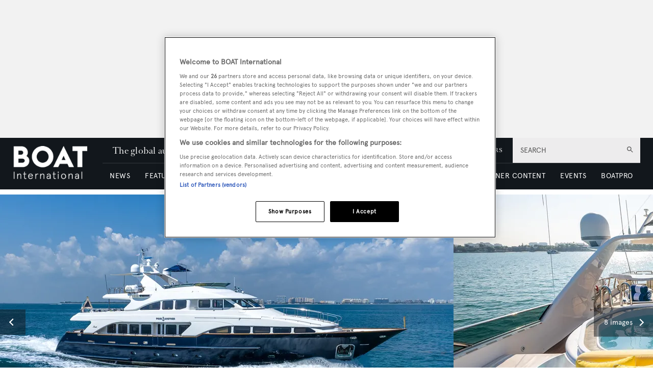

--- FILE ---
content_type: text/html; charset=utf-8
request_url: https://www.google.com/recaptcha/api2/aframe
body_size: 267
content:
<!DOCTYPE HTML><html><head><meta http-equiv="content-type" content="text/html; charset=UTF-8"></head><body><script nonce="K7dsSwd7MuyuJBq4Y3JUtQ">/** Anti-fraud and anti-abuse applications only. See google.com/recaptcha */ try{var clients={'sodar':'https://pagead2.googlesyndication.com/pagead/sodar?'};window.addEventListener("message",function(a){try{if(a.source===window.parent){var b=JSON.parse(a.data);var c=clients[b['id']];if(c){var d=document.createElement('img');d.src=c+b['params']+'&rc='+(localStorage.getItem("rc::a")?sessionStorage.getItem("rc::b"):"");window.document.body.appendChild(d);sessionStorage.setItem("rc::e",parseInt(sessionStorage.getItem("rc::e")||0)+1);localStorage.setItem("rc::h",'1769382296360');}}}catch(b){}});window.parent.postMessage("_grecaptcha_ready", "*");}catch(b){}</script></body></html>